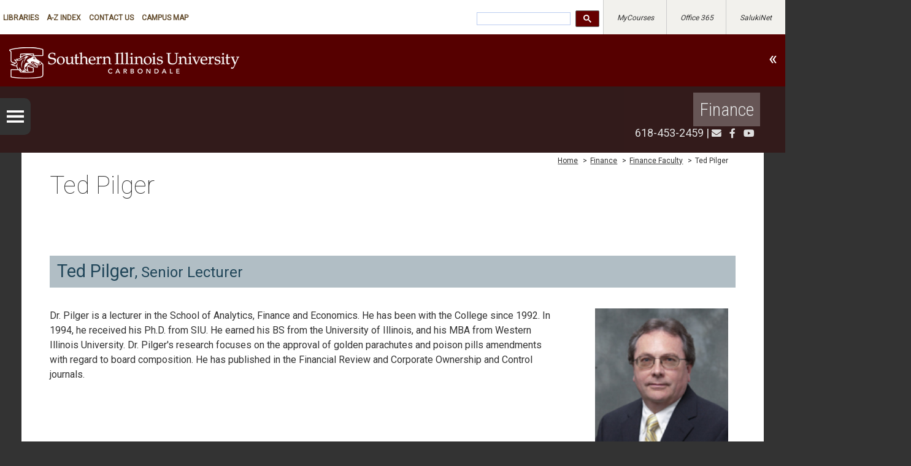

--- FILE ---
content_type: text/html; charset=UTF-8
request_url: https://academics.siu.edu/business/finance/faculty/pilger-ted.php
body_size: 5755
content:
<!DOCTYPE html>
<html xmlns="http://www.w3.org/1999/xhtml" lang="en">
<head>
    <!-- Google Tag Manager -->
	
<script>(function(w,d,s,l,i){w[l]=w[l]||[];w[l].push({'gtm.start':
new Date().getTime(),event:'gtm.js'});var f=d.getElementsByTagName(s)[0],
j=d.createElement(s),dl=l!='dataLayer'?'&l='+l:'';j.async=true;j.src=
'https://www.googletagmanager.com/gtm.js?id='+i+dl;f.parentNode.insertBefore(j,f);
})(window,document,'script','dataLayer','GTM-5DGK6FZ');</script>

		<!-- End Google Tag Manager -->
		
	
    
    
    

    <!--BE IXF: JavaScript begin--> <!--Access to and use of BrightEdge AutoPilot - Self Connecting Pages is governed by the
			Infrastructure Product Terms located at: www.brightedge.com/infrastructure-product-terms.
			 -->
<script src="//cdn.bc0a.com/autopilot/f00000000035679/autopilot_sdk.js"></script>
<!--BE IXF: JavaScript end--> <!-- Global site tag (gtag.js) - Google Analytics -->
<script async="" src="https://www.googletagmanager.com/gtag/js?id=G-6HLF1CPK1X"></script>
<script>// <![CDATA[
window.dataLayer = window.dataLayer || [];
  function gtag(){dataLayer.push(arguments);}
  gtag('js', new Date());

  gtag('config', 'G-6HLF1CPK1X');
// ]]></script>

    



<meta content="IE=edge" http-equiv="X-UA-Compatible"/>
<meta charset="utf-8"/>
<meta content="width=device-width,initial-scale=1" name="viewport"/>
<meta content="https://siu.edu/_assets/images/siu-pulliam-clocktower.jpg" property="og:image"/>
    <meta content="SIU Pulliam Clocktower" property="og:image:alt"/>

<meta content="Ted Pilger | SIU" property="og:title"/>
<meta content="Business" property="og:site_name"/>
<meta content="website" property="og:type"/>
<meta content="132805968012" property="fb:app_id"/>


<meta content="https://academics.siu.edu/business/finance/faculty/pilger-ted.php" property="og:url"/>
<link href="https://use.fontawesome.com/releases/v5.15.4/css/all.css" rel="stylesheet"/>
<link href="https://fonts.googleapis.com/css?family=Roboto+Condensed:400,700,300" rel="stylesheet" type="text/css"/>
<link href="https://fonts.googleapis.com/css?family=Roboto:100,400" rel="stylesheet" type="text/css"/>
<link href="https://asset.siu.edu/_assets/2015-primary/css/base.css" rel="stylesheet"/>
<link href="https://asset.siu.edu/_assets/2015-primary/css/secondary.css" rel="stylesheet"/>
<script src="https://ajax.googleapis.com/ajax/libs/jquery/2.1.3/jquery.min.js" type="text/javascript"></script>

<!-- only includes slideshow files if slideshow is selected -->

<!-- COST CALCULATOR -->
<link href="https://asset.siu.edu/_assets/css/hh-calculator.css" rel="stylesheet" type="text/css"/>
<script crossorigin="anonymous" src="https://cdn.jsdelivr.net/npm/bootstrap@5.2.0/dist/js/bootstrap.bundle.min.js"></script>
<script defer="defer" src="https://asset.siu.edu/_assets/scripts/alpine.js"></script>

<!--Make this site work in IE, do not remove this script-->
<!--[if lt IE 9]>
<script src="https://asset.siu.edu/_assets/2015-primary/scripts/shiv/html5shiv-printshiv.min.js"></script>
<![endif]-->
<script>
/**
* Function that tracks a click on an outbound link in Google Analytics.
* This function takes a valid URL string as an argument, and uses that URL string
* as the event label.
*/
var trackOutboundLink = function(url) {
  if (ga.q) {
    // Google Analytics is blocked
    document.location = url;
  } else {
    ga("send", "event", "outbound", "click", url, {"hitCallback":
      function () {
        document.location = url;
      }
    });
  }
}
</script>
    
    
    

    <link href="https://asset.siu.edu/_assets/2015-primary/css/secondary-mods.css" rel="stylesheet"/>

    
    <title>    

    Ted Pilger | SIU

  </title>
   
</head>
<body>
    	<!-- Google Tag Manager (noscript) -->
		
<noscript><iframe height="0" src="https://www.googletagmanager.com/ns.html?id=GTM-5DGK6FZ" style="display:none;visibility:hidden" width="0"></iframe></noscript>

    
    <header class="bannerinside secondary" role="banner">
        
     
        <div class="logo" itemscope itemtype="https://schema.org/CollegeOrUniversity">
            <a href="https://siu.edu" itemprop="url">
                <img itemprop="logo" src="https://siu.edu/_assets/images/siu-logo.png" alt="Southern Illinois University Logo" class="vert" />
                <span class="hide">Southern Illinois University Carbondale</span>
            </a>
            <a href="https://siu.edu" itemprop="url">
                <img itemprop="logo" src="https://siu.edu/_assets/images/siu-logo-horizontal.png" alt="Southern Illinois University Logo" class="hor" />
                <span class="hide">Southern Illinois University Carbondale</span>
            </a>
        </div>
        <div class="home-icon">
            <a href="/">Home</a>
        </div>
        <nav id="nav-collapse" role="navigation">
            <h2 id="navigation" class="hide">Navigation</h2>
            <div id="tac-nav-wrapper">
                <h3 class="hide">Internal Links</h3>
                <ul id="alt">
                    <li>
                        <a href="https://siu.edu/libraries/">Libraries</a>
                    </li>
                    <!--<li>-->
                    <!--    <a href="https://itmfs1.it.siu.edu/PF/">People Finder</a>-->
                    <!--</li>-->
                    <li>
                        <a href="https://siu.edu/jiffy/">A-Z Index</a>
                    </li>
                    <li>
                        <a href="https://siu.edu/contact-us/">Contact Us</a>
                    </li>
                    <li>
                        <a href="https://siu.university-tour.com/map.php">Campus Map</a>
                    </li>
                </ul>
                <h3 class="hide">Application Links</h3>
                <ul id="apps">
                    <li id="gsearch">
                        <div id="search" role="search">
                            <script>
                                (function () {
                                    var cx = '011210173396621671545:j1f8bgxu9ia';
                                    var gcse = document.createElement('script');
                                    gcse.type = 'text/javascript';
                                    gcse.async = true;
                                    gcse.src = (document.location.protocol == 'https:' ? 'https:' : 'http:') +
                                        '//www.google.com/cse/cse.js?cx=' + cx;
                                    var s = document.getElementsByTagName('script')[0];
                                    s.parentNode.insertBefore(gcse, s);
                                })();
                            </script>
                            <gcse:searchbox-only></gcse:searchbox-only>
                        </div>
                    </li>
                    <li>
                        <a href="https://mycourses.siu.edu/">MyCourses</a>
                    </li>
                    <li>
                        <a href="https://office.siu.edu/">Office 365</a>
                    </li>
                    <li>
                        <a href="https://siu.edu/salukinet">SalukiNet</a>
                    </li>
                </ul>
            </div>
            <div id="nav-wrapper">
                <h3 class="hide">SIU Main Navigation</h3> 
                <!--ADD THIS-->
                <input type="checkbox" id="read_more" role="button">
                <label class="for-checkbox" for="read_more" onclick=""><span>«</span><span class="hide">Click to open SIU menu</span><span>»</span></label>
                <!--END ADD THIS-->
                <ul id="main">
                    <li>
                        <a href="https://siu.edu/about-siu/">About SIU</a>
                    </li>
                    <li>
                        <a href="https://siu.edu/admissions/">Admissions</a>
                    </li>
                    <li>
                        <a href="https://siu.edu/academics/">Academics</a>
                    </li>
                    <li>
                        <a href="https://siu.edu/current/">Students</a>
                    </li>
                    <li>
                        <a href="https://siu.edu/research/">Research</a>
                    </li>
                    <li>
                        <a href="https://siusalukis.com/" onclick="trackOutboundLink('https://siusalukis.com/'); return false;">Athletics</a>
                    </li>
                </ul>
            </div>
        </nav>  
        <h1>    

    Ted Pilger | SIU

  </h1>
        <div class="department mod">
            <div class="department-inner">
             
            

            
   
    
    
                                                                                
<div class="program-heading">
    <h2 class="smaller"><a href="../../index.php">Business:</a></h2>
            <h3><a href="../index.php">Finance</a></h3>
    </div>

                                                            <p class="program-contact">
            <a href="tel:618-453-2459">618-453-2459</a>             <span class="bar">|</span>             <span class="socialmedial">
            <a href="mailto:info@business.siu.edu"><i class="fas fa-envelope fa-sm"></i></a>                                                                                                                                                    <a href="https://www.facebook.com/siuc.college.of.business" target="_blank"><i class="fab fa-facebook-f fa-sm"></i></a>
                                                                                                                                                                                                                <a href="https://www.youtube.com/channel/siubusiness" target="_blank"><i class="fab fa-youtube fa-sm"></i></a>
                                                                                </span></p>
    


        </div>            
        </div>
        
        

    <input id="popout-nav-button" role="button" type="checkbox"/>
    <label class="popout-nav-button" for="popout-nav-button" id="popout-nav-label"><span class="hide">Menu</span></label>
    <div aria-labelledby="mainnav" id="popout-nav" role="navigation">
    <h2 class="hide" id="mainnav">Main Navigation</h2>
    <ul>
        <li><a href="../../index.php">Home</a></li>
     
             <li>
                       
                                                                            
    <a href="../bachelors.php">Bachelor of Science in Finance</a>

        </li>
             <li>
                       
                                                                            
    <a href="../specializations.php">Specializations</a>

        </li>
             <li>
                       
                                                
    <a href="https://catalog.siu.edu/programs/fin/courses.php" target="_blank">Courses</a>

        </li>
          <li class="active-trail">
                       
                                            
    <a href="index.php">Finance Faculty</a>

                <ul>
                                                      <li class="">         
                                                                                        
    <a href="beardsley-xiaoxin.php">Xiaoxin Wang Beardsley</a>

</li>             
                                          <li class="">         
                                                                                        
    <a href="marlo-tim.php">Tim Marlo</a>

</li>             
                                          <li class="">         
                                                                                        
    <a href="perry-ty.php">T. Tyson (Ty) Perry</a>

</li>             
                                          <li class="">         
                                                                                        
    <a href="peterson-mark.php">Mark Peterson</a>

</li>             
                                                                                                              <li class="active">         
                                                                                        
    <a href="pilger-ted.php">Ted Pilger</a>

</li>             
                                          <li class="">         
                                                                                        
    <a href="prosser-tracy.php">Tracy Prosser</a>

</li>             
                                          <li class="">         
                                                                                        
    <a href="tu-danni.php">Danni Tu</a>

</li>             
                                          <li class="">         
                                                                                        
    <a href="yang-david.php">David Yang</a>

</li>             
                                          <li class="">         
                                                                                        
    <a href="zurita-virgilio.php">Virgilio Zurita</a>

</li>             
                    </ul>       
        </li>
<li class="contact">
<h2>Contact Us</h2>
    <br/>
    618-536-4405
        <br/><a href="mailto:admissions@siu.edu ">admissions@siu.edu </a><br/>

<span class="nav-social">
<a href="https://www.facebook.com/SouthernIllinoisUniversityCarbondale" rel="noopener" target="_blank"><img alt="Facebook" height="50" src="https://asset.siu.edu/_assets/2015-primary/images/css-images/f-gray.png" width="50"/></a>&#160;&#160;<a href="https://instagram.com/thisissiu/" rel="noopener" target="_blank"><img alt="Instagram" height="50" src="https://asset.siu.edu/_assets/2015-primary/images/css-images/i-gray.png" width="50"/></a>
</span>
</li>
 </ul>
</div>


        <script type="text/javascript">
$(function() {
    $("#popout-nav").mmenu({
         // options
      }, {
         // configuration
         offCanvas: {
            pageNodetype: "main div.home-wrapper"
         }
      });
    var API = $("#popout-nav").data("mmenu");
    API.open();
    var toggle = 0;                       
    $("#popout-nav-button").prop("checked", false);
    
    $("#popout-nav-button").on('touchstart click', function() {
        
        if (toggle == 0) {
            $("#mm-0").toggleClass('shrink');
            $("#footer").toggleClass('shrink');
            $("#popout-nav-button").prop("checked", true);
            $("#popout-nav").toggleClass('min');
            $("#mm-blocker").toggleClass('display');                
            toggle = 1;

        } else if (toggle == 1) {                               
            $("#mm-0").toggleClass('shrink');
            $("#footer").toggleClass('shrink');
            $("#popout-nav-button").prop("checked", false);
            $("#popout-nav").toggleClass('min');
            $("#mm-blocker").toggleClass('display');
            toggle = 0;
        }
    }); 
   
    $("#mm-blocker").on('touchstart click', function() {
        $("#mm-0").toggleClass('shrink');
        $("#footer").toggleClass('shrink');
        $("#popout-nav-button").prop("checked", false);
        $("#popout-nav").toggleClass('min');
        $("#mm-blocker").toggleClass('display');
        toggle = 0;
    }); 
        
    if ( $( "#mm-2" ).length ) {
        $("#mm-2").addClass("mm-opened");
        $("#mm-1").removeClass("mm-current");
        $("#mm-2").addClass("mm-current");
        $("#mm-2").removeClass("mm-hidden");
    }  
 

var navOffset = $("#nav-wrapper").offset().top + 85;

$(window).scroll(function(){
    if ( $(this).scrollTop() > navOffset || $(this).scrollTop() == navOffset) {
        $('#popout-nav').addClass("stuck");
        $('#popout-nav-label').addClass("stuck");
    } else if ( $(this).scrollTop() < navOffset) {
        $('#popout-nav').removeClass("stuck");
        $('#popout-nav-label').removeClass("stuck");
    }
});



});
</script>
<script src="https://asset.siu.edu/_assets/2015-primary/scripts/mmenu/mmenu.js" type="text/javascript"></script>
<link href="https://asset.siu.edu/_assets/2015-primary/scripts/mmenu/jquery.mmenu.all.css" rel="stylesheet" type="text/css"/>
<script src="https://asset.siu.edu/_assets/2015-primary/scripts/mmenu/responsive-nav.js" type="text/javascript"></script>
<script src="https://asset.siu.edu/_assets/2015-primary/scripts/mmenu/modernizr.js" type="text/javascript"></script>
<script src="https://asset.siu.edu/_assets/2015-primary/scripts/mmenu/respond.min.js" type="text/javascript"></script>
<!--respond.min allows responsive css3 in explorer 8 and below-->
<script type="text/javascript">
        var navigation = responsiveNav("#nav-collapse");
</script>
    </header>
    <main role="main">
        
        <div class="home-wrapper">
            
    
             
            <div class="secondary-wrapper inside">
                <div aria-labelledby="breadcrumbs" class="breadcrumbs" role="navigation">
                <h2 class="hide" id="breadcrumbs">Breadcrumb Navigation</h2>
                    





    <ul>
                    <li><a href="../../index.php">Home</a></li>
                                            <li>
                    <span> &gt; </span>
                    <a href="../index.php">
            Finance
        
</a>
                </li>
                            <li>
                    <span> &gt; </span>
                    <a href="index.php">
            Finance Faculty
        
</a>
                </li>
                        <li>
                <span> &gt; </span>
                Ted Pilger
            </li>
            </ul>

                </div>
                <!--Simple pages navigation above 1190px-->


    <div aria-labelledby="mainsmallnav" id="popout-small-nav" role="navigation">
    <h2 class="hide" id="mainsmallnav">Main Navigation</h2>
    <ul>
        <li><a href="../../index.php">Home</a></li>
     
             <li>
                       
        
                                                                    
    <a href="../bachelors.php">Bachelor of Science in Finance</a>
    
        </li>
             <li>
                       
        
                                                                    
    <a href="../specializations.php">Specializations</a>
    
        </li>
             <li>
                       
        
                                        
    <a href="https://catalog.siu.edu/programs/fin/courses.php" target="_blank">Courses</a>
    
        </li>
          <li class="active-trail">
                       
            
                                
    <a href="index.php">Finance Faculty</a>
    
                <ul>
                                                      <li class="">         
        
                                                                                
    <a href="beardsley-xiaoxin.php">Xiaoxin Wang Beardsley</a>
    
</li>             
                                          <li class="">         
        
                                                                                
    <a href="marlo-tim.php">Tim Marlo</a>
    
</li>             
                                          <li class="">         
        
                                                                                
    <a href="perry-ty.php">T. Tyson (Ty) Perry</a>
    
</li>             
                                          <li class="">         
        
                                                                                
    <a href="peterson-mark.php">Mark Peterson</a>
    
</li>             
                                                                                                              <li class="active">         
        
                                                                                
    <a href="pilger-ted.php">Ted Pilger</a>
    
</li>             
                                          <li class="">         
        
                                                                                
    <a href="prosser-tracy.php">Tracy Prosser</a>
    
</li>             
                                          <li class="">         
        
                                                                                
    <a href="tu-danni.php">Danni Tu</a>
    
</li>             
                                          <li class="">         
        
                                                                                
    <a href="yang-david.php">David Yang</a>
    
</li>             
                                          <li class="">         
        
                                                                                
    <a href="zurita-virgilio.php">Virgilio Zurita</a>
    
</li>             
                    </ul>       
        </li>
<li class="contact">
<h2>Contact Us</h2>
    <br/>
    618-536-4405
        <br/><a href="mailto:admissions@siu.edu ">admissions@siu.edu </a><br/>

<span class="nav-social">
<a href="https://www.facebook.com/SouthernIllinoisUniversityCarbondale" rel="noopener" target="_blank"><img alt="Facebook" height="50" src="https://asset.siu.edu/_assets/2015-primary/images/css-images/f-gray.png" width="50"/></a>&#160;&#160;<a href="https://instagram.com/thisissiu/" rel="noopener" target="_blank"><img alt="Instagram" height="50" src="https://asset.siu.edu/_assets/2015-primary/images/css-images/i-gray.png" width="50"/></a>
</span>
</li>
 </ul>
</div>
                
<div aria-labelledby="mainheading" class="secondary-main" id="maininside">
<h2 class="hide" id="mainheading">Main Content</h2>
<div class="section group">
    <div class="col span_12_of_12 white" style="padding-top: 0; padding-bottom: 0;">
     <h2 class="page-title bigger" style="font-weight: 100; color: #333;">Ted Pilger</h2>
    </div>
</div>
<div class="section group">
    <div class="col span_12_of_12 white">
    </div>        
</div>

    
            
        
                            
                                    
    <div class="">
        <div class="section group person">
          <div class="col span_12_of_12 white">
            <h2><span class="person-name">Ted Pilger</span>, <span class="person-title">Senior Lecturer</span></h2>
          </div>
        </div>
        <div class="section group">
            <div class="span_9_of_12 person-bio white">
                                <p>Dr. Pilger is a lecturer in the School of Analytics, Finance and Economics. He has been with the College since 1992. In 1994, he received his Ph.D. from SIU. He earned his BS from the University of Illinois, and his MBA from Western Illinois University. Dr. Pilger's research focuses on the approval of golden parachutes and poison pills amendments with regard to board composition. He has published in the Financial Review and Corporate Ownership and Control journals.</p>
                                    
                               
            </div>
                        <div class="span_3_of_12 white">
                 <img alt="Ted Pilger" src="../../_common/images/faculty/finance/pilger.jpg"/>                 <p>Rehn Hall, 126<br/>618-453-4130<br/><a href="mailto:tpilger@siu.edu">tpilger@siu.edu</a></p>            </div>
                    </div>
    </div>
    
         
        <div class="section group">  
        
                                
            <div class="col span_12_of_12 white">
                                        
                
            </div>
            
                </div>
     </div>






                
            </div>
            <!--END SECONDARY WRAPPER-->
        </div>
        <!--END HOME WRAPPER-->
    </main>
    <footer class="dark-gray-bg" id="footer" role="contentinfo">
        <div class="footer-wrapper">
                <section class="contact" itemscope="" itemtype="https://schema.org/CollegeOrUniversity">
        <h2 class="hide">Contact the Webmaster</h2>
        <p>
        <a href="mailto:webmaster@siu.edu" itemprop="email">Webmaster: webmaster@siu.edu</a>
        </p>
    </section>

            
                    <section class="footer-links">
    <h2 class="hide">SIU Footer Links</h2>
    <ul>
        <li><a href="https://siu.edu/about-siu/mission.php">Mission</a></li>
        <li><a href="https://siu.edu/jobs/">Careers</a></li>
        <li><a href="https://siu.edu/eoe/">Equal Opportunity Employer</a></li>
        <li><a href="https://equity.siu.edu/title9.php" target="_blank" >Title IX</a></li>
        <li><a href="https://siu.edu/emergency/">Emergency Procedures</a></li>
        <li><a href="https://policies.siu.edu/policies/webprivacy.php" >Web Privacy Policy</a></li>
        <li><a href="https://www.ibhe.org/" target="_blank">IBHE</a></li>
        <li><a href="https://siu.edu/complaints/">Complaint Process</a></li>
        <li><a href="https://itmfs1.it.siu.edu/PF/">People Finder</a></li>
    </ul>
    
    <div style="padding:0.5em 0;" class="be-ix-link-block"><!--Link Block Target Div--></div>
        </section>            <p>Last Updated: Oct 28, 2025, 01:01 PM<br/>
©2025 SIU Board of Trustees</p> 
        </div>
    </footer>
    
    


    

    
    
</body>
</html>

--- FILE ---
content_type: text/css
request_url: https://asset.siu.edu/_assets/css/hh-calculator.css
body_size: 1239
content:
.mt-4 {
	margin-top: 1rem !important;
}

.form-check+.form-check {
	margin-top: 0.5rem;
}

.totalCost {
	font-size: 3.5rem;
	margin-bottom: .5rem;
	display: block;
	font-weight: 700;
}

.hh-costCalculatorForm,
.hh-calculatorResults {
	font-family: 'Roboto Condensed', sans-serif;
	font-size: 1rem;
}

.hh-calculatorResults table {
	background: #fff !important;
}

.hh-calculatorResults table {
	text-align: left;
	position: relative;
	border-collapse: collapse;
}

.hh-calculatorResults table tr.stick th,
.hh-calculatorResults table tbody th {
	background: #fff !important;
	color: #333;
	border-style: hidden;
}

.hh-calculatorResults table th {
	position: sticky;
	top: 0;
}

.hh-calculatorResults table td {
	background: rgb(241, 241, 241) !important;
	color: #333;
	border-color: #fff;
	border-width: .45rem;
}

.hh-costCalculatorForm .row {
	display: flex;
	flex-wrap: wrap;
	margin-bottom: 1rem;
	background-color: #fff;
}

.hh-costCalculatorForm .row .left,
.hh-costCalculatorForm .row .right {
	flex: 1 1 10%;
	white-space: wrap;
	box-sizing: border-box;
	padding: 2rem 1rem 0 1rem;
	margin: 1em 0 1.5em;
	;
}

.hh-costCalculatorForm fieldset {
	display: flex;
	clear: both;
	/*overflow: hidden;	*/
	padding: 1px;
	float: left;
	margin: 0 0 1em 0;
	padding: 2px 0;
	border-top: none;
	border-left: none;
	border-right: none;
	border-bottom: none;
	align-items: center;
}

.hh-costCalculatorForm legend {
	color: #333;
	float: left;
	font-size: 1.1em !important;
	margin: 0 15px 0 0;
	width: 140px;
	text-align: right;
	/*background-color: #246181;*/
}

.hh-costCalculatorForm [type="radio"],
.hh-costCalculatorForm [type="checkbox"] {
	margin-right: 0.5rem;
	-ms-transform: scale(1.5);
	/* IE 9 */
	-webkit-transform: scale(1.5);
	/* Chrome, Safari, Opera */
	transform: scale(1.5);
}

.hh-costCalculatorForm select {
	height: 2.5rem;
	padding: 0 1em;
	width: 300px;
	font-size: 1rem;
	line-height: 2;
	color: #333;
	background-color: #fff;
	background-image: none;
	border: 1px solid #660000;
	border-radius: .3rem;
	-webkit-box-shadow: inset 0 1px 1px rgba(0, 0, 0, .075);
	box-shadow: inset 0 1px 1px rgba(0, 0, 0, .075);
	-webkit-transition: border-color ease-in-out .15s, -webkit-box-shadow ease-in-out .15s;
	-o-transition: border-color ease-in-out .15s, box-shadow ease-in-out .15s;
	transition: border-color ease-in-out .15s, box-shadow ease-in-out .15s;
}

.hh-costCalculatorForm label {
	font-size: 1rem;
}

.hh-calculatorResults {
	text-align: center;
}

.hh-calculatorResults p {
	margin-top: 2rem;
	text-align: left;

}

.hh-calculatorResults table {
	caption-side: top;
	width: 70%;
}

.hh-calculatorResults caption {
	text-transform: uppercase;
	font-size: 24px;
	color: #246181;
	line-height: 24px;
	font-family: 'Roboto Condensed', sans-serif;
	font-weight: 700;
}

.hh-calculatorResults th,
.hh-calculatorResults td {
	width: 50%;
}

.hh-calculatorResults th {
	text-align: right;
}

.hh-calculatorResults td {
	text-align: left;
}

.hh-costCalculatorForm .hoursPlus,
.hh-costCalculatorForm .hoursMinus,
.hh-costCalculatorForm .numberOfHours {
	display: inline-block;
	margin: 0;
}

.hh-costCalculatorForm .hoursPlus,
.hh-costCalculatorForm .hoursMinus {
	background-color: #333;
	color: #C8C7C1;
	padding: 0.5rem 1rem;
	font-size: 1.5rem;
	cursor: pointer;
	font-weight: 500;
}

.hh-costCalculatorForm .hoursPlus {
	border-radius: 0.3rem 0 0 0.3rem;
}

.hh-costCalculatorForm .hoursMinus {
	border-radius: 0 0.3rem 0.3rem 0;
}

.hh-costCalculatorForm .numberOfHours {
	color: #333;
	padding: 0.5rem 0.625rem;
	font-size: 20px;
	width: 50px;
	text-align: center;
	margin: 0 -4px;
}

.hh-costCalculatorForm .hoursWrapper {
	display: inline-block;
	justify-content: flex-start;
	border-radius: .2rem;
	background: #f7f7f7;
}

.hh-costCalculatorForm h2,
.hh-calculatorResults h2 {
	text-transform: uppercase;
	font-size: 24px;
	color: #246181;
	line-height: 24px;
	margin: 0 0 0 0;
}

a,
button {
	color: #660000;
}

a:hover {
	color: #000;
}

.fieldset-description {
	margin-bottom: 12px;
}

.fieldset-subtext {
	display: flex;
	margin: -1.25em 0 .5em 0;
	clear: both;
	float: right;
	color: rgb(86, 86, 86);
	font-size: .9rem;
	font-style: italic;
	padding-right: 5em;
}

--- FILE ---
content_type: text/css
request_url: https://asset.siu.edu/_assets/2015-primary/css/secondary-mods.css
body_size: 4138
content:
@charset "UTF-8";
/* CSS Document */
 body {
	 background-color:#333;
	 font-family:Roboto;
	 font-weight:400;
}
 ul.news {
	 list-style-type:none;
	 margin:0;
	 padding:0;
}
 ul.news li {
	 text-transform: uppercase;
	 font-size: 14px;
	 padding: 7px;
	 line-height: 20px;
	 letter-spacing: 1px;
	 display:inline-block;
}
 ul.news.li a {
	 text-decoration:none;
}
 ul.news li .news-img {
	 height: 65px !important;
	 width: 65px !important;
	 float: left;
	 overflow:hidden;
	 margin-right:10px;
}
 ul.news li .news-img > img {
	 display:block;
	 position:relative;
	 width:auto !important;
	 min-height: 100px !important;
	 min-width: 100% !important;
	 object-fit: cover;
	 position:relative;
	 top:-25%;
}
 .blue {
	 background-color: #214659;
}
 .blue .section, .darkgray .section, .gray .section, .link-maroon .section, .maroon .section {
	 color: #FFF;
}
 .smaller {
	 font-size: 12px !important;
	 line-height: 16px !important;
}
 #nav-collapse ul#main, #nav-wrapper, div.logo {
	 background-color: #560000;
}
 .department {
	 height:auto;
	 color:#fff65;
	 padding: 7px 10px 10px 60px;
	 background-color:rgba(51, 0, 0, 0.55);
}
 .department h2, .department h2 a {
	 color:#fff;
	 text-transform: none;
	 font-weight:normal;
}
 .department h2.smaller{
     display:none;
}
 .department a {
	 color:#fff;
}
 .department h3 {
	 float:right;
}
 .department h3 a {
	 width: auto;
	 text-align: right;
	 font-size: 30px;
	 background-color: rgba(255, 255, 255, 0.3);
	 padding: 10px;
	 font-weight: 100;
}
.socialmedial a {
    padding-right: 0.5em;
}
 .department ul {
	 float:right;
	 margin-right: 15px;
	 font-size:16px;
	 margin-bottom: 0;
}
 .department ul li {
	 float: left;
	 margin-left:30px;
}
 .secondary-heading-wrapper {
	 clear: both;
	 display: block;
	 min-height: 115px;
}
 .program-contact {
	 color: #fff;
	 font-family: Roboto;
	 font-weight: 400;
	 float: right;
	 text-align: right;
	 margin-right: 51px;
}
 .program-contact a {
	 color:#fff;
}
 h2.bigger.secondary-heading {
	 color:#fff;
	 font-family:Roboto;
	 font-weight: 100;
	 text-transform:none;
}
 .secondary-heading-wrapper .bigger.secondary-heading {
	 float: left;
}
 #maininside h2, #maininside h3 {
	 font-family: "Roboto",sans-serif;
	 font-weight: 400;
	 text-transform:none;
}
 #maininside h2{
	 font-size:150%;
	 line-height:150%;
}
 #maininside h3 {
	 font-size:130%;
	 line-height:130%;
}
 #maininside h4, #maininside h5, #maininside h6 {
	 font-size:125%;
	 line-height:125%;
	 font-weight: 100;
}
 #maininside h2 a, #maininside h3 a, #maininside h4 a, #maininside h5 a, #maininside h6 a {
	 font-family: "Roboto",sans-serif;
	 font-weight: 400;
	 text-transform:none;
}
 #tac-nav-wrapper {
	 background-color: #fff;
}
 .secondary-wrapper {
	 background-color:#fff;
	 margin: 10px auto 0 auto !important;
}
 .video {
	 background-color: black;
	 margin:auto 0;
	 width: 100%;
	 display:block;
	 height:20vh;
	 min-height:500px;
}
 .video iframe {
	 height:101%;
	 width:100%;
	 top: 0;
	 margin-top:-4px;
}
/*requirements table styles*/
 #scroll-table td.total-req {
	 border-left:1px dotted #999;
	 font-weight:bold;
}
 #scroll-table tr.total, td.total {
	 background-color:#DAD6CB !important;
	 font-weight:bold;
}
 #scroll-table tr.first-level {
	 background-color:#EEEDE7 !important;
	 border-bottom:1px solid #999 !important;
	 border-top:1px solid #999 !important;
}
 #scroll-table tr.first-level td {
	 border-bottom:1px solid #999 !important;
}
 #scroll-table tr.second-level {
	 background-color:#fbf9f3 !important;
}
 #scroll-table tr.second-level td:nth-child(2) {
	 border-left:1px dotted #999;
	 font-weight:bold;
}
 #scroll-table tr.third-level {
	 background-color: #FFF !important;
}
 #scroll-table tr.third-level td {
	 font-size:12px;
}
 #scroll-table .third-level > td:nth-child(3) {
	 border-left: 1px dotted #ddd;
	 font-weight: bold;
}
/*end requirements table styles*/
/*people listings*/
 div.person .col {
	 margin: 0 !important;
	 padding-bottom: 0;
	 padding-top: 0;
}
 div.person .col > h2 {
	 background-color: rgba(33, 70, 89, 0.35);
	 color: rgba(33, 70, 89) !important;
	 padding: 7px 12px !important;
	 margin:0 !important;
	 font-weight:400 !important;
}
 div.person .col h2 .person-name {
	 font-size: 1.2em;
}
 div.person .col > h2 a::after {
	 content: " »";
}
 div.person .col > h3, div.person .col > h4, div.person .col > h5, div.person .col > h6, div.person .col > p, div.person .col > ol, div.person .col > ul {
	 padding-left:12px;
}
 .span_8_of_12.person-bio > h3 {
	 font-weight: 400 !important;
}
 .span_3_of_12.person-contact.white {
	 padding-top: 0 !important;
}
/*end people listings*/
/*events list*/
 .event {
	 display: inline-block;
	 margin-bottom: 7px;
	 width: 100%;
	 -webkit-box-shadow: 5px 5px 10px 0px rgba(0,0,0,0.11);
	 -moz-box-shadow: 5px 5px 10px 0px rgba(0,0,0,0.11);
	 box-shadow: 5px 5px 10px 0px rgba(0,0,0,0.11);
	 border: 1px solid #F2F1ED;
	 box-sizing: border-box;
	 -moz-box-sizing: border-box;
	 background-color: #FFF;
	 color:#333;
}
 .event h2, .event h2 a {
	 color:#246181 !important;
}
 .event:nth-child(odd) {
	 background-color: #F2F1ED;
}
 .event-img {
	 max-width: 150px !important;
	 float: right;
	 padding-left:20px;
	 padding-bottom:20px;
}
 .span_3_of_12 .event-img {
	 float: none;
}
 .col.span_2_of_12.date-card {
	 padding: 5px 10%;
	 text-align: center;
	 width: 80% !important;
	 background-color: rgba(255,255,255,1);
	 border-bottom:1px solid #E0E0E0;
}
 .col.span_2_of_12.date-card .day-of-month {
	 font-weight:bold;
}
 .col.span_2_of_12.date-card .day-of-week {
}
 .col.span_12_of_12 .event .col.span_2_of_12.date-card {
	 text-align: center;
	 box-sizing: border-box;
	 -moz-box-sizing: border-box;
	 padding: 26px 10px;
	 border-radius:5px;
	 width:100%;
	 background-color:#660000;
	 color:#FFF;
}
 .col.span_12_of_12 .event .col.span_2_of_12.date-card .day-of-month {
	 text-transform: uppercase;
	 font-size: 20px;
	 float:none;
}
 .col.span_12_of_12 .event .col.span_2_of_12.date-card .day-of-week {
	 text-transform: uppercase;
	 font-weight: 400;
	 font-size: 28px;
	 display:block;
	 float:none;
}
 .col.span_12_of_12 .event .col.span_10_of_12.event-details {
	 width:77.16%;
}
 .col.span_10_of_12.event-details {
	 width:92%;
}
 .full-date, .location {
	 padding:0;
	 margin:0;
}
 p.event-description {
	 font-size: 14px !important;
	 line-height: 22px !important;
}
 .apply-flag {
	 position: fixed;
	 display:block;
	 z-index:10000;
	 width:120px;
	 bottom:8%;
	 right: 50px;
	 -webkit-transform: skewX(-25deg);
	 transform: skewX(-25deg);
}
 .apply-flag a {
	 color:#333333;
	 background-color: #FFA800;
	 text-decoration:none;
	 display:block;
	 font-family: roboto condensed;
	 font-weight: bold;
	 text-transform: uppercase;
	 font-size: 30px;
	 position:relative;
	 z-index: 100000 !important;
	 -webkit-box-shadow: 4px 4px 6px 1px rgba(0,0,0,0.2) ;
	 box-shadow: 4px 4px 6px 1px rgba(0,0,0,0.2) ;
	 transition: all .2s ease-in-out;
	 text-align:center;
	 padding: 20px 200px 20px 50px;
}
 .apply-flag a:hover {
	 padding-left: 40px;
	 margin-left: -10px;
}
 .apply-flag a span.apply-text {
	 -webkit-transform: skewX(25deg);
	 transform: skewX(25deg);
	 display:block;
}
 .wpcc-banner.wpcc-bottom {
	 left: 20% !important;
}

@media all and (max-width: 768px) {
    .wpcc-banner.wpcc-bottom {
	 bottom: 15% !important;
}
}
/* start news styles*/
#news{margin:3em;}
#news a{color:#660000 !important;}
#news a:hover{color:#560000 !important;}
#news a:visited{color:#333333 !important;}
#news p.date{font-style: italic;}
/* end news styles*/

/*Start CTA styling*/
 .cta{
	 background-image: url(https://asset.siu.edu/_assets/2015-primary/css/paw.png);
	 background-repeat: no-repeat;
	 background-position: 200px 100px;
	 padding-top: 2em;
}
 ul.no-bullet{
	 list-style-type: none;
	 padding: .25em 0 0 1em;
}
 ul.no-bullet li{
	 padding-left: 50px;
	 font-size:20px;
	 height: 40px;
	 margin-left: -.25em;
	 vertical-align: middle;
	 padding-top: .25em;
	 list-style: none;
}
 li.check {
	 background: url('https://asset.siu.edu/_assets/2015-primary/css/check-mark.png') no-repeat left top;
}
 li.dollar {
	 background: url('https://asset.siu.edu/_assets/2015-primary/css/dollar-sign.png') no-repeat left top;
}
 li.globe {
	 background: url('https://asset.siu.edu/_assets/2015-primary/css/globe.png') no-repeat left top;
}
 li.info {
	 background: url('https://asset.siu.edu/_assets/2015-primary/css/information.png') no-repeat left top;
}
 li.ticket {
	 background: url('https://asset.siu.edu/_assets/2015-primary/css/ticket-icon-cta.png') no-repeat left top;
}
 p.yellowbtn {
	 display: inline-block;
	 margin:-1em 1em 0 1em !important;
}
 p.yellowbtn a {
	 border: 1px solid #fa0;
	 padding:5px 10px !important;
	 text-decoration: none !important;
	 display: inline-block;
	 width:100px;
}
 p.yellowbtn a:hover{
	 text-decoration: underline;
	 background-color:#660000;
}
/*end CTA*/
 @media all and (max-width: 960px) {
	 .apply-flag {
		 position: fixed;
		 display:block;
		 z-index:10000;
		 width:100%;
		 bottom:0;
		 right: 0;
		 -webkit-transform: skewX(0);
		 transform: skewX(0);
	}
	 .apply-flag a {
		 padding: 15px 50px 20px 50px;
	}
	 .apply-flag a:hover {
		 padding-left: 50px;
		 margin-left: 0;
	}
	 .apply-flag a span.apply-text {
		 -webkit-transform: skewX(0);
		 transform: skewX(0);
		 display:block;
	}
}
 @media all and (min-width: 450px) {
	 #popout-nav {
		 top:80px;
	}
	 #maininside .span_3_of_12.person-contact.white > img {
		 float: left;
		 max-width: 200px !important;
		 padding-bottom: 20px;
		 padding-right: 20px;
	}
	 .department h2.smaller {
		 margin-right:15px;
	}
	 .department h3 a {
		 margin-right:15px;
	}
	 .secondary-wrapper .breadcrumbs ul {
		 margin-top: -10px !important;
		 padding-top: .25em !important;
	}
}
 @media all and (min-width: 769px) {
	/*.apply-flag {
		 top: 48vw;
	}
	 */
	 @keyframes zoomIn {
		 0% {
			 transform: scale(.75);
		}
		 100% {
			 transform: scale(1);
		}
	}
	 ul.main-four {
		/* This section calls the zoomIn animation we defined above */
		 animation: 500ms ease-out 0s 1 zoomIn;
	}
	 #popout-nav {
		 top: 75px;
	}
	 .department {
		 margin-top: auto;
		 height:auto;
		 display:inline-block;
		 float:none;
	}
	 .department h2 {
		 float: right;
		 margin-left: auto;
		 margin-right:15px;
		 margin-bottom:0;
		 text-align: right;
		 width: 90%;
		 text-transform:none;
		 color:#ffffff;
		 font-size: 32px;
	}
	 .department p {
		 float:right;
		 line-height:28px;
		 padding-top:7px;
		 text-align:right;
		 width:90%;
		 color:#ffffff;
		 margin-right:15px;
	}
	 .department p a {
		 color:#ffffff;
	}
	 .col.span_12_of_12 > p, .col.span_12_of_12 > ol, .col.span_12_of_12 > ul, .col.span_12_of_12 > table, .col.span_12_of_12 > form {
		 font-size:18px !important;
		 line-height:32px !important;
		 padding: 0 100px;
	}
	 .col.span_12_of_12 > ol, .col.span_12_of_12 > ul {
		 padding:0 15px;
	}
	 .col.span_12_of_12 > table {
		 width:85%;
	}
	 .legacy-sidebar.section.group.span_3_of_12 .col.span_12_of_12 p {
		 padding:0px;
	}
	 ul.main-four {
		 margin-right:0;
		 max-width:600px;
	}
	 ul.main-four li {
		 display:inline-block;
		 margin:7px 0 7px 7px;
	}
	 #maininside .span_3_of_12.person-contact.white > img {
		 float: none;
		 max-width: 100% !important;
		 width: 100% !important;
		 padding-bottom: 0;
		 padding-right: 0;
	}
	 .col.span_12_of_12 .event .col.span_2_of_12.date-card {
		 margin-top: 40px;
		 margin-left: 29px;
		 width:11.83% !important;
	}
	 .span_3_of_12 .col.span_2_of_12.date-card, .span_4_of_12 .col.span_2_of_12.date-card, .span_5_of_12 .col.span_2_of_12.date-card {
		 width:100%;
		 margin:0;
	}
}
 @media all and (min-width: 960px) {
	 #popout-nav {
		 top:141px;
	}
	 header.bannerinside.secondary nav {
		 height: 141px;
	}
	 .department.mod {
		 width: 96%;
		 position: relative;
	}
	 .department {
		/*width:auto;
		 */
		 padding: 20px 2% 18px;
		 position:absolute;
		 right:0;
	}
	 .static-photo, div.home-wrapper .slideshow {
		 margin-top:-10px;
	}
	 ul.main-four {
		 margin-top:0;
		 padding-top:138px;
	}
}
 @media all and (min-width: 1190px) {
	/*.apply-flag {
		 top: 41vw;
	}
	 */
	 .department h2 a {
		 font-size:32px;
	}
	 ul.main-four li a {
		 padding: 12px 20px;
		 font-size:24px;
	}
	 ul.main-four {
		 max-width:750px;
	}
}
/* Kelly adds 1-30-20 @media all and (max-width: 768px) {
	 .department {
		 margin-top: auto;
		 height:150px;
		 float:none;
	}
	 */
	 @media all and (max-width: 960px){
		 .department-inner {
			 margin-top:1em;
			 height:80px;
			 float:none;
		}
		 .program-contact{
			 clear:both;
		}
	}
	 @media all and (max-width:449px){
		 .department-inner h2.smaller {
			 display:none;
		}
	}
	 @media all and (max-width: 768px){
		 .department-inner p{
			 margin-top:.75em;
		}
	}
	/* makes video not have black box on sides when in mobile view */
	 @media all and (max-width:450px){
		 .video{
			 min-height:200px;
		}
	}
	 .video{
		 background-color:transparent !important;
	}
	/* -----this puts h2 and h3 on same line --------*/
	 .department-inner h2 {
		 display:inline;
		 float:right;
	}
	 .department-inner h3{
		 display:inline;
		 float:none;
	}
	 .department-inner{
		 text-align:right;
	}
	/*---------changes to h3 and program-contact--------*/
	 @media all and (min-width: 450px){
		 .department-inner p{
			 margin-right:15px;
		}
	}
	/*------fixes weird space to the right------------*/
	 @media all and (min-width: 769px) and (max-width:834px){
		 .department{
			 width:91% !important;
		}
	}
	/*-------gives top of video more margin ------------*/
	 @media all and (min-width:1100px){
		 .video iframe{
			 margin-top:0 !important;
		}
	}
	 .bannerinside.secondary .department .department-inner h2 {
		 padding-right: 15px;
	}
	 .bannerinside.secondary .department.mod .department-inner p.program-contact {
		 margin-right: 15px;
	}
	 @media(max-width: 960px) {
		 .bannerinside.secondary .department .department-inner ul.contact {
			 clear: both;
		}
	}
	 .bannerinside.secondary .department.mod .department-inner .program-heading h2.smaller {
		 display: none;
		 float:none;
	}
	 @media (max-width: 767px) {
		 .bannerinside.secondary .department.mod .department-inner .program-heading h2.smaller a, .bannerinside.secondary .department.mod .department-inner .program-heading h3 a {
			 font-size: 18px;
		}
		 .bannerinside.secondary .department.mod .department-inner .program-contact {
			 font-size: 16px;
		}
	}
	 @media (max-width: 449px) {
		 .bannerinside.secondary .department.mod .department-inner .program-heading h2.smaller {
			 display: none;
		}
		 .bannerinside.secondary .department.mod .department-inner .program-heading h3 a {
			 margin-right: 15px;
			 font-size:26px;
		}
	}
	/* -----kelly adds 5/2021-------*/
	 @media all and (max-width: 960px){
		 .department-inner h3{
			 display:inline-block;
		}
	}
	 @media all and (max-width: 768px){
		 .department {
			 padding: 7px 20px 120px 60px;
		}
	}
	 @media all and (max-width: 420px){
		 .department h3 a {
			 background-color:rgba(255, 255, 255, 0);
		}
	}
	 @media all and (max-width: 420px){
		 .bannerinside.secondary .department.mod .department-inner .program-heading h3 a{
			 margin-right: 0px;
			 font-size:26px;
		}
	}
	 @media all and (max-width: 420px){
		 .bannerinside.secondary .department.mod .department-inner p.program-contact{
			 margin-right: 0px;
		}
	}
	 @media all and (max-width: 420px){
		 .socialmedial {
			 display:block;
		}
	}
	 @media all and (max-width: 420px){
		 .socialmedial a{
			 font-size: 36px;
			 padding-left: .5em;
		}
	}
	 @media all and (max-width:420px){
		 .bar{
			 display:none;
		}
	}
	
		/*hiding images on pages*/
	 @media screen and (max-width:420px){
	    .nomobileimage{
			 display:none !important;
		}
	}

/*hiding breadcrumbs, phone number,social icons and reducing padding on mobile*/

@media screen and (max-width:770px){
.secondary-wrapper .breadcrumbs{
    display:none;
}
}
@media screen and (max-width:770px){
.program-contact{
    display:none;
}
} 
@media screen and (max-width:770px){
.department.mod{
    padding-bottom:.5em;
}
}

 @media all and (max-width: 770px) {
	 #maininside .span_12_of_12 h2.page-title.bigger {
		 padding-top: 0.5em;
	}
}

@media all and (max-width: 770px) {
 .secondary-wrapper {
	 margin: 0px auto 0 auto !important;
}
}
@media all and (max-width: 500px) {
#maininside .span_12_of_12 h2.page-title.bigger {
    font-size:30px !important;
}
}
.video.flex-banner  iframe.vimeo {
    height: 100%;
}
 
 .quickest-links {
  list-style: none !important;
  display: flex;
  justify-content: center;
  padding: 1em 1.5em !important;
  background-color: #f3f3f3;
}

.quickest-links a {
  text-decoration: none !important;
}

.quickest-links > li:first-child {
  font-weight: bolder;
  margin-right: 0.75em;
}
.quickest-links :not(:last-child) a:after {
  content: "\002F";
  padding-left: 0.5em;
  padding-right: 0.5em;
  cursor: none;
  font-weight: bolder;
}

@media (max-width: 40em) {
  .quickest-links {
    display: flex;
    flex-direction: column;
  }

  .quickest-links :not(:last-child) a:after {
    content: "";
  }
}


--- FILE ---
content_type: application/javascript
request_url: https://asset.siu.edu/_assets/2015-primary/scripts/mmenu/responsive-nav.js
body_size: 2568
content:
(function(document,window,index){"use strict";var responsiveNav=function(el,options){var computed=!!window.getComputedStyle;if(!computed){window.getComputedStyle=function(el){this.el=el;this.getPropertyValue=function(prop){var re=/(\-([a-z]){1})/g;if(prop==="float"){prop="styleFloat";}
if(re.test(prop)){prop=prop.replace(re,function(){return arguments[2].toUpperCase();});}
return el.currentStyle[prop]?el.currentStyle[prop]:null;};return this;};}
var addEvent=function(el,evt,fn,bubble){if("addEventListener"in el){try{el.addEventListener(evt,fn,bubble);}catch(e){if(typeof fn==="object"&&fn.handleEvent){el.addEventListener(evt,function(e){fn.handleEvent.call(fn,e);},bubble);}else{throw e;}}}else if("attachEvent"in el){if(typeof fn==="object"&&fn.handleEvent){el.attachEvent("on"+evt,function(){fn.handleEvent.call(fn);});}else{el.attachEvent("on"+evt,fn);}}},removeEvent=function(el,evt,fn,bubble){if("removeEventListener"in el){try{el.removeEventListener(evt,fn,bubble);}catch(e){if(typeof fn==="object"&&fn.handleEvent){el.removeEventListener(evt,function(e){fn.handleEvent.call(fn,e);},bubble);}else{throw e;}}}else if("detachEvent"in el){if(typeof fn==="object"&&fn.handleEvent){el.detachEvent("on"+evt,function(){fn.handleEvent.call(fn);});}else{el.detachEvent("on"+evt,fn);}}},getChildren=function(e){if(e.children.length<1){throw new Error("The Nav container has no containing elements");}
var children=[];for(var i=0;i<e.children.length;i++){if(e.children[i].nodeType===1){children.push(e.children[i]);}}
return children;},setAttributes=function(el,attrs){for(var key in attrs){el.setAttribute(key,attrs[key]);}},addClass=function(el,cls){if(el.className.indexOf(cls)!==0){el.className+=" "+cls;el.className=el.className.replace(/(^\s*)|(\s*$)/g,"");}},removeClass=function(el,cls){var reg=new RegExp("(\\s|^)"+cls+"(\\s|$)");el.className=el.className.replace(reg," ").replace(/(^\s*)|(\s*$)/g,"");},forEach=function(array,callback,scope){for(var i=0;i<array.length;i++){callback.call(scope,i,array[i]);}};var nav,opts,navToggle,styleElement=document.createElement("style"),htmlEl=document.documentElement,hasAnimFinished,isMobile,navOpen;var ResponsiveNav=function(el,options){var i;this.options={animate:true,transition:284,label:"Menu",insert:"before",customToggle:"",closeOnNavClick:false,openPos:"relative",navClass:"nav-collapse",navActiveClass:"js-nav-active",jsClass:"js",init:function(){},open:function(){},close:function(){}};for(i in options){this.options[i]=options[i];}
addClass(htmlEl,this.options.jsClass);this.wrapperEl=el.replace("#","");if(document.getElementById(this.wrapperEl)){this.wrapper=document.getElementById(this.wrapperEl);}else if(document.querySelector(this.wrapperEl)){this.wrapper=document.querySelector(this.wrapperEl);}else{throw new Error("The nav element you are trying to select doesn't exist");}
this.wrapper.inner=getChildren(this.wrapper);opts=this.options;nav=this.wrapper;this._init(this);};ResponsiveNav.prototype={destroy:function(){this._removeStyles();removeClass(nav,"closed");removeClass(nav,"opened");removeClass(nav,opts.navClass);removeClass(nav,opts.navClass+"-"+this.index);removeClass(htmlEl,opts.navActiveClass);nav.removeAttribute("style");nav.removeAttribute("aria-hidden");removeEvent(window,"resize",this,false);removeEvent(document.body,"touchmove",this,false);removeEvent(navToggle,"touchstart",this,false);removeEvent(navToggle,"touchend",this,false);removeEvent(navToggle,"mouseup",this,false);removeEvent(navToggle,"keyup",this,false);removeEvent(navToggle,"click",this,false);if(!opts.customToggle){navToggle.parentNode.removeChild(navToggle);}else{navToggle.removeAttribute("aria-hidden");}},toggle:function(){if(hasAnimFinished===true){if(!navOpen){this.open();}else{this.close();}}},open:function(){if(!navOpen){removeClass(nav,"closed");addClass(nav,"opened");addClass(htmlEl,opts.navActiveClass);addClass(navToggle,"active");nav.style.position=opts.openPos;setAttributes(nav,{"aria-hidden":"false"});navOpen=true;opts.open();}},close:function(){if(navOpen){addClass(nav,"closed");removeClass(nav,"opened");removeClass(htmlEl,opts.navActiveClass);removeClass(navToggle,"active");setAttributes(nav,{"aria-hidden":"true"});if(opts.animate){hasAnimFinished=false;setTimeout(function(){nav.style.position="absolute";hasAnimFinished=true;},opts.transition+10);}else{nav.style.position="absolute";}
navOpen=false;opts.close();}},resize:function(){if(window.getComputedStyle(navToggle,null).getPropertyValue("display")!=="none"){isMobile=true;setAttributes(navToggle,{"aria-hidden":"false"});if(nav.className.match(/(^|\s)closed(\s|$)/)){setAttributes(nav,{"aria-hidden":"true"});nav.style.position="absolute";}
this._createStyles();this._calcHeight();}else{isMobile=false;setAttributes(navToggle,{"aria-hidden":"true"});setAttributes(nav,{"aria-hidden":"false"});nav.style.position=opts.openPos;this._removeStyles();}},handleEvent:function(e){var evt=e||window.event;switch(evt.type){case"touchstart":this._onTouchStart(evt);break;case"touchmove":this._onTouchMove(evt);break;case"touchend":case"mouseup":this._onTouchEnd(evt);break;case"click":this._preventDefault(evt);break;case"keyup":this._onKeyUp(evt);break;case"resize":this.resize(evt);break;}},_init:function(){this.index=index++;addClass(nav,opts.navClass);addClass(nav,opts.navClass+"-"+this.index);addClass(nav,"closed");hasAnimFinished=true;navOpen=false;this._closeOnNavClick();this._createToggle();this._transitions();this.resize();var self=this;setTimeout(function(){self.resize();},20);addEvent(window,"resize",this,false);addEvent(document.body,"touchmove",this,false);addEvent(navToggle,"touchstart",this,false);addEvent(navToggle,"touchend",this,false);addEvent(navToggle,"mouseup",this,false);addEvent(navToggle,"keyup",this,false);addEvent(navToggle,"click",this,false);opts.init();},_createStyles:function(){if(!styleElement.parentNode){styleElement.type="text/css";document.getElementsByTagName("head")[0].appendChild(styleElement);}},_removeStyles:function(){if(styleElement.parentNode){styleElement.parentNode.removeChild(styleElement);}},_createToggle:function(){if(!opts.customToggle){var toggle=document.createElement("a");toggle.innerHTML=opts.label;setAttributes(toggle,{"href":"#","class":"nav-toggle"});if(opts.insert==="after"){nav.parentNode.insertBefore(toggle,nav.nextSibling);}else{nav.parentNode.insertBefore(toggle,nav);}
navToggle=toggle;}else{var toggleEl=opts.customToggle.replace("#","");if(document.getElementById(toggleEl)){navToggle=document.getElementById(toggleEl);}else if(document.querySelector(toggleEl)){navToggle=document.querySelector(toggleEl);}else{throw new Error("The custom nav toggle you are trying to select doesn't exist");}}},_closeOnNavClick:function(){if(opts.closeOnNavClick&&"querySelectorAll"in document){var links=nav.querySelectorAll("a"),self=this;forEach(links,function(i,el){addEvent(links[i],"click",function(){if(isMobile){self.toggle();}},false);});}},_preventDefault:function(e){if(e.preventDefault){e.preventDefault();e.stopPropagation();}else{e.returnValue=false;}},_onTouchStart:function(e){e.stopPropagation();if(opts.insert==="after"){addClass(document.body,"disable-pointer-events");}
this.startX=e.touches[0].clientX;this.startY=e.touches[0].clientY;this.touchHasMoved=false;removeEvent(navToggle,"mouseup",this,false);},_onTouchMove:function(e){if(Math.abs(e.touches[0].clientX-this.startX)>10||Math.abs(e.touches[0].clientY-this.startY)>10){this.touchHasMoved=true;}},_onTouchEnd:function(e){this._preventDefault(e);if(!this.touchHasMoved){if(e.type==="touchend"){this.toggle();if(opts.insert==="after"){setTimeout(function(){removeClass(document.body,"disable-pointer-events");},opts.transition+300);}
return;}else{var evt=e||window.event;if(!(evt.which===3||evt.button===2)){this.toggle();}}}},_onKeyUp:function(e){var evt=e||window.event;if(evt.keyCode===13){this.toggle();}},_transitions:function(){if(opts.animate){var objStyle=nav.style,transition="max-height "+opts.transition+"ms";objStyle.WebkitTransition=transition;objStyle.MozTransition=transition;objStyle.OTransition=transition;objStyle.transition=transition;}},_calcHeight:function(){var savedHeight=700;for(var i=0;i<nav.inner.length;i++){savedHeight+=nav.inner[i].offsetHeight;}
var innerStyles="."+opts.jsClass+" ."+opts.navClass+"-"+this.index+".opened{max-height:"+savedHeight+"px !important}";if(styleElement.styleSheet){styleElement.styleSheet.cssText=innerStyles;}else{styleElement.innerHTML=innerStyles;}
innerStyles="";}};return new ResponsiveNav(el,options);};window.responsiveNav=responsiveNav;}(document,window,0));